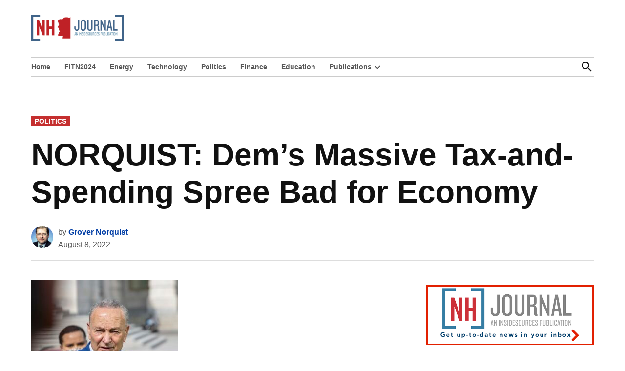

--- FILE ---
content_type: text/html; charset=utf-8
request_url: https://www.google.com/recaptcha/api2/aframe
body_size: 268
content:
<!DOCTYPE HTML><html><head><meta http-equiv="content-type" content="text/html; charset=UTF-8"></head><body><script nonce="kQlDe_oS0x_PLYqULk44bw">/** Anti-fraud and anti-abuse applications only. See google.com/recaptcha */ try{var clients={'sodar':'https://pagead2.googlesyndication.com/pagead/sodar?'};window.addEventListener("message",function(a){try{if(a.source===window.parent){var b=JSON.parse(a.data);var c=clients[b['id']];if(c){var d=document.createElement('img');d.src=c+b['params']+'&rc='+(localStorage.getItem("rc::a")?sessionStorage.getItem("rc::b"):"");window.document.body.appendChild(d);sessionStorage.setItem("rc::e",parseInt(sessionStorage.getItem("rc::e")||0)+1);localStorage.setItem("rc::h",'1769074485634');}}}catch(b){}});window.parent.postMessage("_grecaptcha_ready", "*");}catch(b){}</script></body></html>